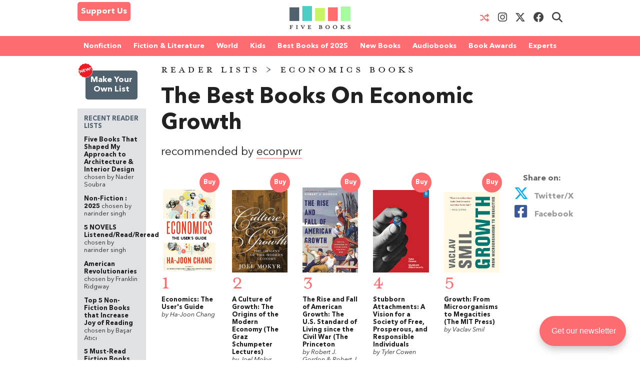

--- FILE ---
content_type: image/svg+xml
request_url: https://fivebooks.com/app/themes/five-books/assets/images/new.svg
body_size: 1271
content:
<?xml version="1.0" encoding="utf-8"?>
<!DOCTYPE svg PUBLIC "-//W3C//DTD SVG 1.1//EN" "http://www.w3.org/Graphics/SVG/1.1/DTD/svg11.dtd">
<svg version="1.1" id="Layer_1" xmlns="http://www.w3.org/2000/svg" xmlns:xlink="http://www.w3.org/1999/xlink" x="0px" y="0px"
	 width="100px" height="100px" viewBox="0 0 100 100" enable-background="new 0 0 100 100" xml:space="preserve">
<g>
	<path fill="#ED1C24" d="M46.207,2.936c2.226-1.615,5.868-1.615,8.094,0l1.697,1.231c2.226,1.615,6.261,2.536,8.967,2.047
		l2.064-0.373c2.706-0.489,5.987,1.091,7.292,3.512l0.994,1.845c1.305,2.421,4.541,5.001,7.191,5.735l2.02,0.559
		c2.65,0.733,4.922,3.581,5.047,6.328l0.096,2.094c0.125,2.747,1.921,6.476,3.99,8.287l1.578,1.38
		c2.069,1.811,2.88,5.362,1.801,7.892l-0.822,1.928c-1.079,2.53-1.079,6.668,0,9.198l0.822,1.929
		c1.079,2.529,0.269,6.08-1.801,7.891l-1.578,1.381c-2.069,1.811-3.865,5.54-3.99,8.287l-0.096,2.094
		c-0.125,2.747-2.396,5.595-5.047,6.328l-2.02,0.56c-2.65,0.733-5.887,3.313-7.191,5.734l-0.994,1.846
		c-1.305,2.421-4.586,4.001-7.292,3.512l-2.064-0.373c-2.706-0.489-6.741,0.432-8.967,2.047l-1.697,1.23
		c-2.226,1.615-5.868,1.615-8.094,0l-1.697-1.23c-2.226-1.615-6.261-2.536-8.967-2.047l-2.063,0.373
		c-2.707,0.489-5.988-1.091-7.292-3.512l-0.995-1.846c-1.305-2.421-4.541-5.001-7.191-5.734l-2.021-0.56
		c-2.65-0.733-4.921-3.581-5.046-6.328l-0.096-2.094c-0.125-2.747-1.921-6.477-3.991-8.287l-1.578-1.381
		c-2.07-1.811-2.88-5.361-1.801-7.891l0.823-1.929c1.079-2.529,1.079-6.668,0-9.198L3.47,43.473
		c-1.079-2.53-0.269-6.081,1.801-7.892l1.578-1.38c2.07-1.811,3.866-5.54,3.991-8.287l0.096-2.094
		c0.125-2.747,2.396-5.595,5.046-6.328l2.021-0.559c2.65-0.733,5.886-3.314,7.191-5.735l0.994-1.845
		c1.305-2.421,4.587-4.001,7.293-3.512l2.063,0.373c2.706,0.489,6.742-0.432,8.967-2.047L46.207,2.936z"/>
	<path fill="none" stroke="#FFFFFF" stroke-width="2" stroke-miterlimit="10" d="M46.207,2.936c2.226-1.615,5.868-1.615,8.094,0
		l1.697,1.231c2.226,1.615,6.261,2.536,8.967,2.047l2.064-0.373c2.706-0.489,5.987,1.091,7.292,3.512l0.994,1.845
		c1.305,2.421,4.541,5.001,7.191,5.735l2.02,0.559c2.65,0.733,4.922,3.581,5.047,6.328l0.096,2.094
		c0.125,2.747,1.921,6.476,3.99,8.287l1.578,1.38c2.069,1.811,2.88,5.362,1.801,7.892l-0.822,1.928c-1.079,2.53-1.079,6.668,0,9.198
		l0.822,1.929c1.079,2.529,0.269,6.08-1.801,7.891l-1.578,1.381c-2.069,1.811-3.865,5.54-3.99,8.287l-0.096,2.094
		c-0.125,2.747-2.396,5.595-5.047,6.328l-2.02,0.56c-2.65,0.733-5.887,3.313-7.191,5.734l-0.994,1.846
		c-1.305,2.421-4.586,4.001-7.292,3.512l-2.064-0.373c-2.706-0.489-6.741,0.432-8.967,2.047l-1.697,1.23
		c-2.226,1.615-5.868,1.615-8.094,0l-1.697-1.23c-2.226-1.615-6.261-2.536-8.967-2.047l-2.063,0.373
		c-2.707,0.489-5.988-1.091-7.292-3.512l-0.995-1.846c-1.305-2.421-4.541-5.001-7.191-5.734l-2.021-0.56
		c-2.65-0.733-4.921-3.581-5.046-6.328l-0.096-2.094c-0.125-2.747-1.921-6.477-3.991-8.287l-1.578-1.381
		c-2.07-1.811-2.88-5.361-1.801-7.891l0.823-1.929c1.079-2.529,1.079-6.668,0-9.198L3.47,43.473
		c-1.079-2.53-0.269-6.081,1.801-7.892l1.578-1.38c2.07-1.811,3.866-5.54,3.991-8.287l0.096-2.094
		c0.125-2.747,2.396-5.595,5.046-6.328l2.021-0.559c2.65-0.733,5.886-3.314,7.191-5.735l0.994-1.845
		c1.305-2.421,4.587-4.001,7.293-3.512l2.063,0.373c2.706,0.489,6.742-0.432,8.967-2.047L46.207,2.936z"/>
</g>
<g>
	<path fill="#FFFFFF" d="M27.531,43.22l4.971,18.552l-3.903,1.046l-13.425-9.143l3.185,11.887l-4.622,1.238L8.766,48.248
		l4.238-1.135l12.944,8.686l-3.039-11.34L27.531,43.22z"/>
	<path fill="#FFFFFF" d="M49.493,53.576l0.911,3.398l-13.678,3.667l-4.972-18.553l13.493-3.616l0.911,3.399l-8.872,2.377
		l1.043,3.891l8.459-2.267l0.911,3.401l-8.459,2.267l1.195,4.462L49.493,53.576z"/>
	<path fill="#FFFFFF" d="M64.551,40.475l-2.503,13.637l-1.992,0.533L46.867,38.039l4.908-1.315l7.112,9.07l2.018-11.517l3.724-0.998
		l7.513,8.963l1.588-11.401l4.905-1.314l-3.08,20.965l-1.992,0.534L64.551,40.475z"/>
	<path fill="#FFFFFF" d="M85.318,30.625c0.333,1.239,0.614,3.13,0.846,5.673c0.23,2.542,0.314,4.019,0.255,4.43
		c-0.063,0.41-0.265,0.661-0.61,0.754c-0.372,0.1-0.665,0.015-0.88-0.255c-0.214-0.269-0.854-1.496-1.918-3.677
		c-1.063-2.183-1.813-4.084-2.248-5.704c-0.523-1.957-0.019-3.141,1.513-3.551C83.78,27.892,84.795,28.668,85.318,30.625z
		 M84.363,45.599c-0.173-0.646-0.09-1.264,0.251-1.854c0.34-0.589,0.839-0.971,1.494-1.146c0.646-0.174,1.264-0.091,1.853,0.25
		c0.59,0.341,0.971,0.834,1.144,1.48c0.176,0.655,0.094,1.276-0.249,1.859c-0.34,0.585-0.835,0.964-1.481,1.138
		c-0.655,0.175-1.276,0.095-1.865-0.241C84.921,46.75,84.54,46.254,84.363,45.599z"/>
</g>
</svg>


--- FILE ---
content_type: application/javascript
request_url: https://fivebooks.com/app/mu-plugins/fivebooks/reader_lists/js/reader-list-single-html.js?ver=1766059857
body_size: 1804
content:

function updateValidationHtml( status, book_container, result ){
	var bookContainerElement = jQuery('#' + book_container );
	var validationRow = bookContainerElement[0].querySelectorAll('.isbn-row');

	if ( status === true ){
	    jQuery( validationRow ).children('.validation-icon')[0].innerHTML = "<i class='fa fa-check-circle'></i>";
		var hiddenfields = bookContainerElement[0].querySelectorAll('.hide-till-isbn');
		jQuery( hiddenfields ).css("display", "block");
		var title = bookContainerElement[0].querySelectorAll('#update-list-book-title');
		jQuery(title).val( result.suggested_title );
		if(result.author!="") {
			var author = bookContainerElement[0].querySelectorAll('#update-list-book-author');
			jQuery(author).val( result.author );
		}
		if(result.cover_image !="") {
		//$('div .reader-list-book.cover').filter('[data-list-position="'+book_container+''"]')
		var img = jQuery('<img>'); //Equivalent: $(document.createElement('img'))
		img.attr('src', result.cover_image);
		jQuery( ".reader-list-book.cover", bookContainerElement).empty().removeClass("-no-image").append(img);
		}
		jQuery( ".info", bookContainerElement).empty();
	} else if( status === false ) {
	    jQuery( validationRow ).children('.validation-icon')[0].innerHTML = "<i class='fa fa-warning'></i>";
	} else if ( status === "checking" ) {
	    jQuery( validationRow ).children('.validation-icon')[0].innerHTML = "<i class='fa fa-spinner fa-spin'></i>";
	}
}
function updateBookshelfHtml( book_to_update, field, value ){
	var bookshelfBook = jQuery('[data-position="' + book_to_update + '"]');
	switch( field ) {
		case 'title':
			bookshelfBook.find('.title')[0].innerHTML = value;
			//$( bookshelfBook.find('.json')[0] ).data( "book" )['title'] = value;
		break;
		case 'recommendation':
			//$( bookshelfBook.find('.json')[0] ).data( "book" )['quote'] = value;
		break;
		case 'author':
			bookshelfBook.find('.author')[0].innerHTML = 'by ' + value;
			//$( bookshelfBook.find('.json')[0] ).data( "book" )['author'] = 'by ' + value;
		break;
		case 'cover_image':
			var img = jQuery('<img id="book-image-'+book_to_update+'">'); //Equivalent: $(document.createElement('img'))
			img.attr('src', value);
			jQuery( ".picture", bookshelfBook).empty().removeClass("-no-image").append(img);
			
		break;
	}
}

function editFormHtml( book_container ){
	var wasIsbnValidated = "";
	if ( READER_LIST_SINGLE['book-data'][book_container.id]['cover_image'] === ""){
		wasIsbnValidated = "class='hide-till-isbn'";
	} else {
		wasIsbnValidated = "";
	}
	var bookToEdit = READER_LIST_SINGLE['book-data'][book_container.id];
	//console.log(bookToEdit['recommendation']);
	var buttonDisable="";
	if(bookToEdit["isbn"]=="" || bookToEdit['title']=="" || bookToEdit['author']=="") {
		buttonDisable="disabled";
	}
	
	var editForm = 
		"<form id='update-book' class='column edit-book-form'>\
			<div class='row reader-list-help-text' >\
				<div class='reader-list-book book-number -display column small-1'>\
					"+ (parseInt(book_container.id) +1) +".\
				</div>\
				<div class='reader-list-book cover column small-4 book-cover-"+(parseInt(book_container.id) +1)+" -no-image' data-list-position="+book_container.id+">\
					<img src='"+ bookToEdit['cover_image']+"'>\
				</div>";
		if(wasIsbnValidated!==""){
			editForm += "<div class='info column small-11'>\
						Enter the ‘ISBN-10’ number of your book. This is a 10 digit number that identifies a particular title and edition. There is an ISBN search tool provided, but you can also go onto Amazon and find the ISBN-10 number of any book under 'Product Details'. (If you are making a list of movies, board games or any other product, just use the ASIN, which stands for Amazon Standard Identification Number).<br/> Copy and paste the ISBN-10 into the box below:\
					</div>";
		} else {
			editForm += "<div class='info column small-11'></div>";
		}
	editForm += "</div>\
			<div class='row isbn-row'>\
				<div class='column small-4 top-row-margin' >\
				<label for='update-list-book-isbn'>\
					1. Enter the ISBN code:\
				</label>\
				</div>\
				<div class='column small-4' data-list-position="+book_container.id+">\
					<input type='text' maxlength='15' name='add-book-to-list-isbn' id='update-list-book-isbn' class='isbn-edit-box' required aria-required='true' value='" + bookToEdit['isbn']  + "' placeholder='e.g. 0199747490' onfocus=\"this.placeholder = this.placeholder=='e.g. 0199747490'?'':this.placeholder;\" onblur=\"this.placeholder = this.placeholder==''?'e.g. 0199747490':this.placeholder;\" />\
				</div>\
				<div class='column small-1 validation-icon top-row-margin' >\
					<i class='fa fa-times-circle'></i>\
				</div>\
				<div class='column small-3 top-row-margin' >\
					<a href='http://www.isbnsearch.org/' target='_blank' ><button class='reader-button' style='padding:5px;' type='button'>Find an ISBN</button></a>\
				</div>\
			</div>\
			<div data-list-position='"+book_container.id+"' " + wasIsbnValidated + " >\
				<label for='update-list-book-title'>\
					2. Enter Title: ( Required )\
				</label>\
				<input type='text' maxlength='100' name='add-book-to-list-title' id='update-list-book-title' class='title-edit-box' required aria-required='false' value='" + bookToEdit['title'] + "' placeholder='Insert/Edit book title. Enter a valid ISBN and this will be done automatically.' onfocus=\"this.placeholder = this.placeholder=='Insert/Edit book title. Enter a valid ISBN and this will be done automatically.'?'':this.placeholder;\" onblur=\"this.placeholder = this.placeholder==''?'Insert/Edit book title. Enter a valid ISBN and this will be done automatically.':this.placeholder;\" />\
			</div>\
				<div data-list-position='"+book_container.id+"' " + wasIsbnValidated + " >\
				<label for='update-list-book-author'>\
					3. Enter Author: ( Required )\
				</label>\
				<input type='text' maxlength='100' name='add-book-to-list-author' id='update-list-book-author' class='author-edit-box' required aria-required='false' value='" + bookToEdit['author'] + "' placeholder='Insert/Edit author. Enter a valid ISBN and this will be done automatically.' onfocus=\"this.placeholder = this.placeholder=='Insert/Edit book title. Enter a valid ISBN and this will be done automatically.'?'':this.placeholder;\" onblur=\"this.placeholder = this.placeholder==''?'Insert/Edit book title. Enter a valid ISBN and this will be done automatically.':this.placeholder;\" />\
			</div>\
			<div data-list-position='"+book_container.id+"' " + wasIsbnValidated + " >\
				<label for='add-book-to-list-user-recommendation'>\
					4. Enter Your Recommendation: \
				</label>\
			   <textarea rows='4' maxlength='2000' name='add-book-to-list-user-recommendation' id='update-list-book-recommendation' class='recommendation-edit-box' placeholder='Why do you recommend this book?' onfocus=\"this.placeholder = this.placeholder=='Why do you recommend this book?'?'':this.placeholder;\" onblur=\"this.placeholder = this.placeholder==''?'Why do you recommend this book?':this.placeholder;\" />" + bookToEdit['recommendation'] + "</textarea>\
			</div>\
		</form><button "+buttonDisable+" class=\"next reader-button\" type=\"button\">Next</button><button "+buttonDisable+" style=\"display: none;\" class=\"publish reader-button\" type=\"button\">Publish your list on Five Books</button>\
	";
	return editForm;
}

--- FILE ---
content_type: application/javascript
request_url: https://fivebooks.com/app/mu-plugins/fivebooks/reader_lists/js/sticky-sidebar.js?ver=1766059857
body_size: 40
content:
// Zurb Style Sticky Navigation Box
function stickySidebarsSetup(){
    (function($) {

    	var stickySidebar = $('.sticky');
    
    	if (stickySidebar.length > 0) { 
    		window.stickyHeight = stickySidebar.height(),
    		window.sidebarTop = stickySidebar.offset().top;
    	}
    
    	// on scroll move the sidebar
    	$(window).scroll(function () {
    		if (stickySidebar.length > 0) { 
    			var scrollTop = $(window).scrollTop()+50;
    							
    			if (sidebarTop < scrollTop) {
    				stickySidebar.css('top', scrollTop - sidebarTop);
    
    				// stop the sticky sidebar at the footer to avoid overlapping
    				var sidebarBottom = stickySidebar.offset().top + window.stickyHeight,
    						stickyStop = $('#list-editor').offset().top + $('#list-editor').height();
    				if (stickyStop < sidebarBottom) {
    					var stopPosition = $('#list-editor').height() - window.stickyHeight - $('#list-editor > div:first-child').height() - 20 ;
    					stickySidebar.css('top', stopPosition);
    				}
    			}
    			else {
    				stickySidebar.css('top', '0');
    			} 
    		}
    	});
    
    	$(window).resize(function () {
    		if (stickySidebar.length > 0) { 
    			window.stickyHeight = stickySidebar.height();
    		}
    	});
	
    })(jQuery);
}

--- FILE ---
content_type: application/javascript
request_url: https://fivebooks.com/app/mu-plugins/fivebooks/reader_lists/js/reader-list-single.js?ver=1766059857
body_size: 2897
content:
jQuery( document ).ready( function ( $ ) {
	
	var mainBookData = READER_LIST_SINGLE['book-data']; // Store all book data in array on frontend until appropriate savepoint
	stickySidebarsSetup(); // Setup Sticky Sidebars

	var titleTypingTimer; // Title Timer
	var doneTitleTypingInterval = 500;  // time in ms
	$('#change-title-box').on('input propertychange paste', function() {
		clearTimeout( titleTypingTimer );
		if ( $( this ).val() ) {
			var title = $( this ).val();
			titleTypingTimer = setTimeout(updateBookData, doneTitleTypingInterval, 99, 'main_title', title);
		}
	});
	
	//Description
	var descriptionTypingTimer; // Description Timer
	var doneDescriptionTypingInterval = 500;  // time in ms
	$('#change-description-box').on('input propertychange paste', function() {
		clearTimeout( descriptionTypingTimer );
		if ( $( this ).val() ) {
			var description = $( this ).val();
			descriptionTypingTimer = setTimeout(updateBookData, doneDescriptionTypingInterval, 99, 'main_description', description);
		}
	});
	
	//Category
	var categoryTimer; // Category Timer
	var doneCategoryInterval = 500;  // time in ms
	$('#list_category').on('change', function() {
		clearTimeout( categoryTimer );
		if ( $( this ).val() ) {
			var category = $( this ).val();
			categoryTimer = setTimeout(updateBookData, doneCategoryInterval, 99, 'list_category', category);
		}
	});

	// Edit form on Book Click
	$( '.reader-book-wrapper' ).click( function(e) {
		editBookOnList( this.closest('div') );
	});

	// Change Book HTML to edit form with event listeners
	function editBookOnList( book_container ){

		$('.isbn-edit-box').unbind();
		$('.title-edit-box').unbind();
		$('.recommendation-edit-box').unbind();

		book_container.innerHTML = editFormHtml( book_container );
		$( "#"+ book_container.getAttribute("id") ).unbind("click");
		$( '.reader-list-close-edit' ).bind('click', function(e) {
			updateBookHtml( book_container.id );
		});
		if(parseInt(book_container.getAttribute("id")) < 4) {
		$("#"+ book_container.getAttribute("id") + " .next").on("click", function() {
			var id = parseInt($(this).parent().attr("id")) + 1;
			$( "#"+id ).trigger( "click" );
			  $('html, body').animate({
			        scrollTop: $("#"+id).offset().top - 200
			    }, 200);
			$(this).hide();
			});
		} else { 
			$("#"+ book_container.getAttribute("id") + " .next").hide();
			
			$("#"+ book_container.getAttribute("id") + " .publish").on("click", function() {
				updateReaderList();
				publishReaderList();
			});			
			$("#"+ book_container.getAttribute("id") + " .publish").show();
		}
		

		// Setup timers on fields to save data
		var isbnTypingTimer; // ISBN Timer
		var doneIsbnTypingInterval = 1500;  // time in ms
		$('.isbn-edit-box').on('input propertychange paste', function() {
			var activeBook = $(this).closest('div').attr('data-list-position');
			clearTimeout( isbnTypingTimer );
			if ( $( this ).val().length >= 10 ) {
				var isbn = $( this ).val();
				isbnTypingTimer = setTimeout(isbnValidationCheck, doneIsbnTypingInterval, activeBook, isbn);
			}
		});		 
		var titleTypingTimer; // Title Timer
		var doneTitleTypingInterval = 500;  // time in ms
		$('.title-edit-box').on('input propertychange paste', function() {
			var activeBook = $(this).closest('div').attr('data-list-position');
			clearTimeout( titleTypingTimer );
			if ( $( this ).val() || true ) {
				var title = $( this ).val();
				titleTypingTimer = setTimeout(updateBookData, doneTitleTypingInterval, activeBook, 'title', title);
			}
		});
		var authorTypingTimer; // Author Timer
		var doneAuthorTypingInterval = 500;  // time in ms
		$('.author-edit-box').on('input propertychange paste', function() {
			var activeBook = $(this).closest('div').attr('data-list-position');
			clearTimeout( authorTypingTimer );
			if ( $( this ).val() || true ) {
				var author = $( this ).val();
				authorTypingTimer = setTimeout(updateBookData, doneAuthorTypingInterval, activeBook, 'author', author);
			}
		});
		var recommendationTypingTimer; // Recommendation Timer
		var doneRecommendationTypingInterval = 500;  // time in ms
		$('.recommendation-edit-box').on('input propertychange paste', function() {
			var activeBook = $(this).closest('div').attr('data-list-position');
			clearTimeout( recommendationTypingTimer );
			if ( $( this ).val() ) {
				var recommendation = $( this ).val();
				recommendationTypingTimer = setTimeout(updateBookData, doneRecommendationTypingInterval, activeBook, 'recommendation', recommendation);
			}
		});
	}

	function alertStatus( status ){
		document.getElementById("waiting-alert").style.display = 'none';
		document.getElementById("saved-alert").style.display = 'none';
		document.getElementById("unsaved-alert").style.display = 'none';
		document.getElementById("save-fail-alert").style.display = 'none';
		document.getElementById("publish-success-alert").style.display = 'none';
		document.getElementById("publish-fail-alert").style.display = 'none';
		switch ( status ){
			case 'Save Fail':		
				document.getElementById("save-fail-alert").style.display = 'block';
				break;
			case 'Save Success':
				document.getElementById("saved-alert").style.display = 'block';
				break;
			case 'Save Needed':	
				document.getElementById("unsaved-alert").style.display = 'block';
				break;
			case 'Publish Fail':
				document.getElementById("publish-fail-alert").style.display = 'block';
				break;
			case 'Publish Success':
				document.getElementById("publish-success-alert").style.display = 'block';
				break;
			case 'Delete Fail':
				document.getElementById("delete-alert").style.display = 'block';
				break;
			case 'Delete Success':
				window.location.href = "https://fivebooks.com/create-new-list";
				break;
			case 'Waiting':
				document.getElementById("waiting-alert").style.display = 'block';
				break;
		}
	}

	// Restoring the original look of book after edit
	function updateBookHtml( book_to_update ) {
		var book = READER_LIST_SINGLE['book-data'][book_to_update];
		if ( book['cover_image'] === '' ){
			var cover_image = READER_LIST_SINGLE.default_cover;
		} else {
			var cover_image = book['cover_image'];
		}
		
		var new_html = 
			"<div id=" + book_to_update + " class='row reader-list-book reader-book-wrapper'>\
				<div class ='reader-list-book book-number -display column small-1'>" + ( parseInt( book_to_update ) +1) + "</div>\
				<div class ='reader-list-book cover column small-4'> <img src='" + cover_image + "'> </div>\
				<div class ='list-book-details column small-7'>\
					<div class='row'>" + book['title'] + "</div>\
					<div class='row'>" + book['recommendation'] + "</div>\
				</div>\
			</div>";
		$('#' + book_to_update ).replaceWith( new_html );
		$( '.reader-book-wrapper' ).click( function(e) {
			editBookOnList( this.closest('div') );
		});
	}

	function isbnValidationCheck( book_container, isbn ){

		var data = {
			action: 'fvbks_ajax_validate_isbn',
			list_to_update: READER_LIST_SINGLE.list_id,
			book_to_update: book_container,
			book_isbn: isbn,
			nonce: READER_LIST_SINGLE.nonce
		};
		updateValidationHtml( "checking", book_container );

		$.ajax({
			method: "POST",
			url: READER_LIST_SINGLE.ajaxUrl,
			data: data,
			success : function ( result ){

				if ( result.success == true ) {
					updateBookData( result.book_to_update, 'isbn', result.book_isbn );
					updateBookData( result.book_to_update, 'cover_image', result.cover_image );
					updateBookData( result.book_to_update, 'title', result.suggested_title.substring(0, 100) );
					updateBookData( result.book_to_update, 'suggested_title', result.suggested_title );
					updateBookData( result.book_to_update, 'author', result.author );
					updateValidationHtml( true, book_container, result );
				} else {
					updateBookData( result.book_to_update, 'isbn', result.book_isbn );
					updateBookData( result.book_to_update, 'suggested_title', "none");
					updateValidationHtml( false, book_container );
				};
			},
			fail : function( response ) {
				console.log("ISBN validation fail");
			}
		});
	}
	// Update Frontend Book Data Array
	function updateBookData( book_to_update, field, value ){
		if ( field === 'main_title') {
			READER_LIST_SINGLE['list_title'] = value;
			alertStatus( 'Save Needed');
		} else if ( field === 'main_description') {
			READER_LIST_SINGLE['list_description'] = value;
			//$(".entry-content").text(value);
			alertStatus( 'Save Needed');
		} else if ( field === 'list_category') {
			READER_LIST_SINGLE['list_category'] = value;
			alertStatus( 'Save Needed');
		}
		else {
			if ( value != READER_LIST_SINGLE['book-data'][book_to_update][field] ){  //If its actually changed
				READER_LIST_SINGLE['book-data'][book_to_update][field] = value;
				alertStatus( 'Save Needed');
				updateBookshelfHtml( book_to_update, field, value );  
			}

			if(READER_LIST_SINGLE['book-data'][book_to_update]["isbn"] !== "" && READER_LIST_SINGLE['book-data'][book_to_update]["title"] !== "" && READER_LIST_SINGLE['book-data'][book_to_update]["author"] !== "") {
				$("#"+ book_to_update + " .next").prop('disabled', false);
				$("#"+ book_to_update + " .publish").prop('disabled', false);
				console.log("enabled");
			} else {
				$("#"+ book_to_update + " .next").prop('disabled', true);
				$("#"+ book_to_update + " .publish").prop('disabled', true);
				console.log("disabled");
			}
		updateReaderList( );
		}
	}

	// Saving list to DB
	function updateReaderList( preview=false ){
		alertStatus( 'Waiting');
		var data = {
			action: 'fvbks_ajax_update_reader_list',
			list_to_update: READER_LIST_SINGLE.list_id,
			list_data: READER_LIST_SINGLE['book-data'],
			list_title: READER_LIST_SINGLE['list_title'],
			list_description: READER_LIST_SINGLE['list_description'],
      list_category: READER_LIST_SINGLE['list_category'],
			nonce: READER_LIST_SINGLE.nonce
		};

		$.ajax({
			method: "POST",
			url: READER_LIST_SINGLE.ajaxUrl,
			data: data,
			success : function ( result ){	
				switch ( result.result_status ) {
					case 'Title Error':
						alert( "Your save failed! Reason:" + result.result_status );
						alertStatus( 'Save Fail');
						break;
					case 'Missing Data':
						alert( "Your save failed! Reason:" + result.result_status );
						alertStatus( 'Save Fail');
						break;
					case 'Permissions Error':
						alert( "Your save failed! Reason:" + result.result_status );
						alertStatus( 'Save Fail');
						break;
					case 'Success':
						console.log( result.result_status );
						alertStatus( 'Save Success');
						if(preview==true) {
							window.location.href = result.redirect;
						}
						break;
					default:
						console.log( "Unknown Error" + result.result_status );
						alertStatus( 'Save Fail');
				}
				
			},
			fail : function( result ) {
				alert("Your save Failed! Please Try again.");
				alertStatus( 'Save Fail');
			}
		});
	}

	$( '#save-list' ).click( function(e) {
		updateReaderList();
	});
	$( '#preview-list' ).click( function(e) {
		updateReaderList(true);
	});

	function publishReaderList( ){
		if ( validateFields() === false ){
			alert( "All books must have a valid Title, Author and ISBN number to publish");
			return false;
		}
		alertStatus( 'Waiting');
		var data = {
			action: 'fvbks_ajax_publish_reader_list',
			list_to_publish: READER_LIST_SINGLE.list_id,
			list_data: READER_LIST_SINGLE['book-data'],
			nonce: READER_LIST_SINGLE.nonce
		};
		console.log("doing ajax");
		$.ajax({
			method: "POST",
			url: READER_LIST_SINGLE.ajaxUrl,
			data: data,
			success : function ( result ){
				switch ( result.result_status ) {
					case 'Publish Success':
						console.log( "List Published" );
						alertStatus( 'Publish Success');
						$('#publish-list' ).css('display', 'none');
						$('#unpublish-list' ).css('display', 'inline-block');
						$('#reader-list-social' ).css('display', 'inline-block');
						$('#reader-list-social' ).children().css('display', 'inline-block');
						$('#unpublished-social' ).html('');
						$('#preview-list').html('View List');
						window.location.href = result.redirect;
						break;
					case 'Publish Fail':
						alert( "Publishing failed! All books must have Valid isbns, a title and a recommendation before they can be shared.");
						alertStatus( 'Publish Fail');
						break;
					case 'Validation Fail':
						alert( "Publish failed! Reason:" + result.result_status );
						alertStatus( 'Publish Fail');
						break;
					default:
						console.log("Misc error" + result.result_status );
				}
			},
			fail : function( response ) {
				alert( "Publish failed!");
				alertStatus( 'Publish Fail');
			}
		});
	}

	function validateFields(){

		for (var bookKey in READER_LIST_SINGLE['book-data']) {
			console.log("book key" + bookKey);
		    let book = READER_LIST_SINGLE['book-data'][bookKey];
		    console.log("book" + book);
			for (var bookfield in book){
				let field = READER_LIST_SINGLE['book-data'][bookKey][bookfield];
				console.log(field);
				if(bookfield=="recommendation") continue;
				//console.log(book[field]);
			    if ( field === "" ){
			    	return false;
			    } 
			}
		}
		return true;
	}
	validateFields();


	function unpublishReaderList( ){
		alertStatus( 'Waiting');
		var data = {
			action: 'fvbks_ajax_unpublish_reader_list',
			list_to_publish: READER_LIST_SINGLE.list_id,
			nonce: READER_LIST_SINGLE.nonce
		};

		$.ajax({
			method: "POST",
			url: READER_LIST_SINGLE.ajaxUrl,
			data: data,
			success : function ( result ){
				switch ( result.result_status ) {
					case 'Publish Success':
						console.log( "List Unpublished" );
						alertStatus( 'Publish Success');
						$('#unpublish-list' ).css('display', 'none');
						$('#publish-list' ).css('display', 'inline-block');
						$('#preview-list').html('Preview List');
						$('#reader-list-social' ).children().css('display', 'none');
						$('#reader-list-social' ).css('display', 'none');
						$('#reader-list-social' ).css('display', 'inline-block');
						$('#unpublished-social' ).html('Please publish this list to enable sharing.');
						break;
					case 'Publish Fail':
						alert( "Unpublishing failed!");
						alertStatus( 'Publish Fail');
						break;
					case 'Validation Fail':
						alert( "Unpublish failed! Reason:" + result.result_status );
						alertStatus( 'Publish Fail');
						break;
					default:
						console.log("Misc error" + result.result_status );
				}
			},
			fail : function( response ) {
				console.log("Unpublish Failed - no response");
				alertStatus( 'Publish Fail');
			}
		});
	}

	function deleteReaderList( ){
		alertStatus( 'Waiting');
		var data = {
			action: 'fvbks_ajax_delete_reader_list',
			list_to_delete: READER_LIST_SINGLE.list_id,
			nonce: READER_LIST_SINGLE.nonce
		};

		$.ajax({
			method: "POST",
			url: READER_LIST_SINGLE.ajaxUrl,
			data: data,
			success : function ( result ){
				alertStatus( 'Delete Success');
				console.log( "Deleted!" );
			},
			fail : function( response ) {
				console.log("Delete Failed");
				alertStatus( 'Delete Fail');
			}
		});
	}


	$( '#delete-list-1' ).click( function(e) {
		$( this ).css('display', 'none');
		$( '#delete-list-2'  ).css('display', 'block');
		$( '#delete-list-2' ).click( function(e) {
			deleteReaderList();
		});
		
	});
	$( '#publish-list' ).click( function(e) {	
		publishReaderList( );
	});
	$( '#unpublish-list' ).click( function(e) {
		$(this ).css('display', 'none');
		unpublishReaderList( );
	});

});

	function emailCurrentPage(){
		window.location.href="mailto:?subject="+document.title+"&body="+escape(window.location.href);
	}